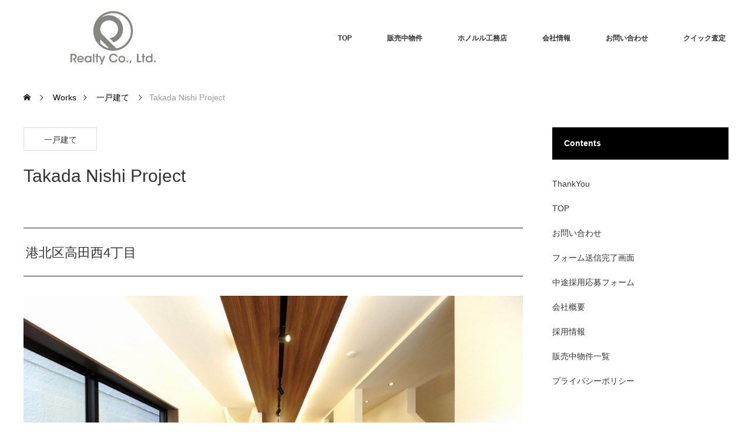

--- FILE ---
content_type: text/html; charset=UTF-8
request_url: https://real-group.jp/%E4%B8%80%E6%88%B8%E5%BB%BA%E3%81%A6/472/
body_size: 47141
content:
<!DOCTYPE html>
<html class="pc" lang="ja">
<head>
<meta charset="UTF-8">
<!--[if IE]><meta http-equiv="X-UA-Compatible" content="IE=edge"><![endif]-->
<meta name="viewport" content="width=device-width">
<title>Takada Nishi Project | リアルティ株式会社｜TSUDOUIEブランドとして横浜・川崎のリノベーション住宅や新築分譲を手がける総合不動産会社です</title>
<meta name="description" content="港北区高田西4丁目    &amp;nbsp;...">
<link rel="pingback" href="https://real-group.jp/wp/xmlrpc.php">
<meta name='robots' content='max-image-preview:large' />
<link rel="alternate" type="application/rss+xml" title="リアルティ株式会社｜TSUDOUIEブランドとして横浜・川崎のリノベーション住宅や新築分譲を手がける総合不動産会社です &raquo; フィード" href="https://real-group.jp/feed/" />
<link rel="alternate" type="application/rss+xml" title="リアルティ株式会社｜TSUDOUIEブランドとして横浜・川崎のリノベーション住宅や新築分譲を手がける総合不動産会社です &raquo; コメントフィード" href="https://real-group.jp/comments/feed/" />
<link rel="alternate" title="oEmbed (JSON)" type="application/json+oembed" href="https://real-group.jp/wp-json/oembed/1.0/embed?url=https%3A%2F%2Freal-group.jp%2F%25e4%25b8%2580%25e6%2588%25b8%25e5%25bb%25ba%25e3%2581%25a6%2F472%2F" />
<link rel="alternate" title="oEmbed (XML)" type="text/xml+oembed" href="https://real-group.jp/wp-json/oembed/1.0/embed?url=https%3A%2F%2Freal-group.jp%2F%25e4%25b8%2580%25e6%2588%25b8%25e5%25bb%25ba%25e3%2581%25a6%2F472%2F&#038;format=xml" />
<style id='wp-img-auto-sizes-contain-inline-css' type='text/css'>
img:is([sizes=auto i],[sizes^="auto," i]){contain-intrinsic-size:3000px 1500px}
/*# sourceURL=wp-img-auto-sizes-contain-inline-css */
</style>
<link rel='stylesheet' id='style-css' href='https://real-group.jp/wp/wp-content/themes/monolith_tcd042/style.css?ver=1.15' type='text/css' media='all' />
<style id='wp-emoji-styles-inline-css' type='text/css'>

	img.wp-smiley, img.emoji {
		display: inline !important;
		border: none !important;
		box-shadow: none !important;
		height: 1em !important;
		width: 1em !important;
		margin: 0 0.07em !important;
		vertical-align: -0.1em !important;
		background: none !important;
		padding: 0 !important;
	}
/*# sourceURL=wp-emoji-styles-inline-css */
</style>
<style id='wp-block-library-inline-css' type='text/css'>
:root{--wp-block-synced-color:#7a00df;--wp-block-synced-color--rgb:122,0,223;--wp-bound-block-color:var(--wp-block-synced-color);--wp-editor-canvas-background:#ddd;--wp-admin-theme-color:#007cba;--wp-admin-theme-color--rgb:0,124,186;--wp-admin-theme-color-darker-10:#006ba1;--wp-admin-theme-color-darker-10--rgb:0,107,160.5;--wp-admin-theme-color-darker-20:#005a87;--wp-admin-theme-color-darker-20--rgb:0,90,135;--wp-admin-border-width-focus:2px}@media (min-resolution:192dpi){:root{--wp-admin-border-width-focus:1.5px}}.wp-element-button{cursor:pointer}:root .has-very-light-gray-background-color{background-color:#eee}:root .has-very-dark-gray-background-color{background-color:#313131}:root .has-very-light-gray-color{color:#eee}:root .has-very-dark-gray-color{color:#313131}:root .has-vivid-green-cyan-to-vivid-cyan-blue-gradient-background{background:linear-gradient(135deg,#00d084,#0693e3)}:root .has-purple-crush-gradient-background{background:linear-gradient(135deg,#34e2e4,#4721fb 50%,#ab1dfe)}:root .has-hazy-dawn-gradient-background{background:linear-gradient(135deg,#faaca8,#dad0ec)}:root .has-subdued-olive-gradient-background{background:linear-gradient(135deg,#fafae1,#67a671)}:root .has-atomic-cream-gradient-background{background:linear-gradient(135deg,#fdd79a,#004a59)}:root .has-nightshade-gradient-background{background:linear-gradient(135deg,#330968,#31cdcf)}:root .has-midnight-gradient-background{background:linear-gradient(135deg,#020381,#2874fc)}:root{--wp--preset--font-size--normal:16px;--wp--preset--font-size--huge:42px}.has-regular-font-size{font-size:1em}.has-larger-font-size{font-size:2.625em}.has-normal-font-size{font-size:var(--wp--preset--font-size--normal)}.has-huge-font-size{font-size:var(--wp--preset--font-size--huge)}.has-text-align-center{text-align:center}.has-text-align-left{text-align:left}.has-text-align-right{text-align:right}.has-fit-text{white-space:nowrap!important}#end-resizable-editor-section{display:none}.aligncenter{clear:both}.items-justified-left{justify-content:flex-start}.items-justified-center{justify-content:center}.items-justified-right{justify-content:flex-end}.items-justified-space-between{justify-content:space-between}.screen-reader-text{border:0;clip-path:inset(50%);height:1px;margin:-1px;overflow:hidden;padding:0;position:absolute;width:1px;word-wrap:normal!important}.screen-reader-text:focus{background-color:#ddd;clip-path:none;color:#444;display:block;font-size:1em;height:auto;left:5px;line-height:normal;padding:15px 23px 14px;text-decoration:none;top:5px;width:auto;z-index:100000}html :where(.has-border-color){border-style:solid}html :where([style*=border-top-color]){border-top-style:solid}html :where([style*=border-right-color]){border-right-style:solid}html :where([style*=border-bottom-color]){border-bottom-style:solid}html :where([style*=border-left-color]){border-left-style:solid}html :where([style*=border-width]){border-style:solid}html :where([style*=border-top-width]){border-top-style:solid}html :where([style*=border-right-width]){border-right-style:solid}html :where([style*=border-bottom-width]){border-bottom-style:solid}html :where([style*=border-left-width]){border-left-style:solid}html :where(img[class*=wp-image-]){height:auto;max-width:100%}:where(figure){margin:0 0 1em}html :where(.is-position-sticky){--wp-admin--admin-bar--position-offset:var(--wp-admin--admin-bar--height,0px)}@media screen and (max-width:600px){html :where(.is-position-sticky){--wp-admin--admin-bar--position-offset:0px}}

/*# sourceURL=wp-block-library-inline-css */
</style><style id='global-styles-inline-css' type='text/css'>
:root{--wp--preset--aspect-ratio--square: 1;--wp--preset--aspect-ratio--4-3: 4/3;--wp--preset--aspect-ratio--3-4: 3/4;--wp--preset--aspect-ratio--3-2: 3/2;--wp--preset--aspect-ratio--2-3: 2/3;--wp--preset--aspect-ratio--16-9: 16/9;--wp--preset--aspect-ratio--9-16: 9/16;--wp--preset--color--black: #000000;--wp--preset--color--cyan-bluish-gray: #abb8c3;--wp--preset--color--white: #ffffff;--wp--preset--color--pale-pink: #f78da7;--wp--preset--color--vivid-red: #cf2e2e;--wp--preset--color--luminous-vivid-orange: #ff6900;--wp--preset--color--luminous-vivid-amber: #fcb900;--wp--preset--color--light-green-cyan: #7bdcb5;--wp--preset--color--vivid-green-cyan: #00d084;--wp--preset--color--pale-cyan-blue: #8ed1fc;--wp--preset--color--vivid-cyan-blue: #0693e3;--wp--preset--color--vivid-purple: #9b51e0;--wp--preset--gradient--vivid-cyan-blue-to-vivid-purple: linear-gradient(135deg,rgb(6,147,227) 0%,rgb(155,81,224) 100%);--wp--preset--gradient--light-green-cyan-to-vivid-green-cyan: linear-gradient(135deg,rgb(122,220,180) 0%,rgb(0,208,130) 100%);--wp--preset--gradient--luminous-vivid-amber-to-luminous-vivid-orange: linear-gradient(135deg,rgb(252,185,0) 0%,rgb(255,105,0) 100%);--wp--preset--gradient--luminous-vivid-orange-to-vivid-red: linear-gradient(135deg,rgb(255,105,0) 0%,rgb(207,46,46) 100%);--wp--preset--gradient--very-light-gray-to-cyan-bluish-gray: linear-gradient(135deg,rgb(238,238,238) 0%,rgb(169,184,195) 100%);--wp--preset--gradient--cool-to-warm-spectrum: linear-gradient(135deg,rgb(74,234,220) 0%,rgb(151,120,209) 20%,rgb(207,42,186) 40%,rgb(238,44,130) 60%,rgb(251,105,98) 80%,rgb(254,248,76) 100%);--wp--preset--gradient--blush-light-purple: linear-gradient(135deg,rgb(255,206,236) 0%,rgb(152,150,240) 100%);--wp--preset--gradient--blush-bordeaux: linear-gradient(135deg,rgb(254,205,165) 0%,rgb(254,45,45) 50%,rgb(107,0,62) 100%);--wp--preset--gradient--luminous-dusk: linear-gradient(135deg,rgb(255,203,112) 0%,rgb(199,81,192) 50%,rgb(65,88,208) 100%);--wp--preset--gradient--pale-ocean: linear-gradient(135deg,rgb(255,245,203) 0%,rgb(182,227,212) 50%,rgb(51,167,181) 100%);--wp--preset--gradient--electric-grass: linear-gradient(135deg,rgb(202,248,128) 0%,rgb(113,206,126) 100%);--wp--preset--gradient--midnight: linear-gradient(135deg,rgb(2,3,129) 0%,rgb(40,116,252) 100%);--wp--preset--font-size--small: 13px;--wp--preset--font-size--medium: 20px;--wp--preset--font-size--large: 36px;--wp--preset--font-size--x-large: 42px;--wp--preset--spacing--20: 0.44rem;--wp--preset--spacing--30: 0.67rem;--wp--preset--spacing--40: 1rem;--wp--preset--spacing--50: 1.5rem;--wp--preset--spacing--60: 2.25rem;--wp--preset--spacing--70: 3.38rem;--wp--preset--spacing--80: 5.06rem;--wp--preset--shadow--natural: 6px 6px 9px rgba(0, 0, 0, 0.2);--wp--preset--shadow--deep: 12px 12px 50px rgba(0, 0, 0, 0.4);--wp--preset--shadow--sharp: 6px 6px 0px rgba(0, 0, 0, 0.2);--wp--preset--shadow--outlined: 6px 6px 0px -3px rgb(255, 255, 255), 6px 6px rgb(0, 0, 0);--wp--preset--shadow--crisp: 6px 6px 0px rgb(0, 0, 0);}:where(.is-layout-flex){gap: 0.5em;}:where(.is-layout-grid){gap: 0.5em;}body .is-layout-flex{display: flex;}.is-layout-flex{flex-wrap: wrap;align-items: center;}.is-layout-flex > :is(*, div){margin: 0;}body .is-layout-grid{display: grid;}.is-layout-grid > :is(*, div){margin: 0;}:where(.wp-block-columns.is-layout-flex){gap: 2em;}:where(.wp-block-columns.is-layout-grid){gap: 2em;}:where(.wp-block-post-template.is-layout-flex){gap: 1.25em;}:where(.wp-block-post-template.is-layout-grid){gap: 1.25em;}.has-black-color{color: var(--wp--preset--color--black) !important;}.has-cyan-bluish-gray-color{color: var(--wp--preset--color--cyan-bluish-gray) !important;}.has-white-color{color: var(--wp--preset--color--white) !important;}.has-pale-pink-color{color: var(--wp--preset--color--pale-pink) !important;}.has-vivid-red-color{color: var(--wp--preset--color--vivid-red) !important;}.has-luminous-vivid-orange-color{color: var(--wp--preset--color--luminous-vivid-orange) !important;}.has-luminous-vivid-amber-color{color: var(--wp--preset--color--luminous-vivid-amber) !important;}.has-light-green-cyan-color{color: var(--wp--preset--color--light-green-cyan) !important;}.has-vivid-green-cyan-color{color: var(--wp--preset--color--vivid-green-cyan) !important;}.has-pale-cyan-blue-color{color: var(--wp--preset--color--pale-cyan-blue) !important;}.has-vivid-cyan-blue-color{color: var(--wp--preset--color--vivid-cyan-blue) !important;}.has-vivid-purple-color{color: var(--wp--preset--color--vivid-purple) !important;}.has-black-background-color{background-color: var(--wp--preset--color--black) !important;}.has-cyan-bluish-gray-background-color{background-color: var(--wp--preset--color--cyan-bluish-gray) !important;}.has-white-background-color{background-color: var(--wp--preset--color--white) !important;}.has-pale-pink-background-color{background-color: var(--wp--preset--color--pale-pink) !important;}.has-vivid-red-background-color{background-color: var(--wp--preset--color--vivid-red) !important;}.has-luminous-vivid-orange-background-color{background-color: var(--wp--preset--color--luminous-vivid-orange) !important;}.has-luminous-vivid-amber-background-color{background-color: var(--wp--preset--color--luminous-vivid-amber) !important;}.has-light-green-cyan-background-color{background-color: var(--wp--preset--color--light-green-cyan) !important;}.has-vivid-green-cyan-background-color{background-color: var(--wp--preset--color--vivid-green-cyan) !important;}.has-pale-cyan-blue-background-color{background-color: var(--wp--preset--color--pale-cyan-blue) !important;}.has-vivid-cyan-blue-background-color{background-color: var(--wp--preset--color--vivid-cyan-blue) !important;}.has-vivid-purple-background-color{background-color: var(--wp--preset--color--vivid-purple) !important;}.has-black-border-color{border-color: var(--wp--preset--color--black) !important;}.has-cyan-bluish-gray-border-color{border-color: var(--wp--preset--color--cyan-bluish-gray) !important;}.has-white-border-color{border-color: var(--wp--preset--color--white) !important;}.has-pale-pink-border-color{border-color: var(--wp--preset--color--pale-pink) !important;}.has-vivid-red-border-color{border-color: var(--wp--preset--color--vivid-red) !important;}.has-luminous-vivid-orange-border-color{border-color: var(--wp--preset--color--luminous-vivid-orange) !important;}.has-luminous-vivid-amber-border-color{border-color: var(--wp--preset--color--luminous-vivid-amber) !important;}.has-light-green-cyan-border-color{border-color: var(--wp--preset--color--light-green-cyan) !important;}.has-vivid-green-cyan-border-color{border-color: var(--wp--preset--color--vivid-green-cyan) !important;}.has-pale-cyan-blue-border-color{border-color: var(--wp--preset--color--pale-cyan-blue) !important;}.has-vivid-cyan-blue-border-color{border-color: var(--wp--preset--color--vivid-cyan-blue) !important;}.has-vivid-purple-border-color{border-color: var(--wp--preset--color--vivid-purple) !important;}.has-vivid-cyan-blue-to-vivid-purple-gradient-background{background: var(--wp--preset--gradient--vivid-cyan-blue-to-vivid-purple) !important;}.has-light-green-cyan-to-vivid-green-cyan-gradient-background{background: var(--wp--preset--gradient--light-green-cyan-to-vivid-green-cyan) !important;}.has-luminous-vivid-amber-to-luminous-vivid-orange-gradient-background{background: var(--wp--preset--gradient--luminous-vivid-amber-to-luminous-vivid-orange) !important;}.has-luminous-vivid-orange-to-vivid-red-gradient-background{background: var(--wp--preset--gradient--luminous-vivid-orange-to-vivid-red) !important;}.has-very-light-gray-to-cyan-bluish-gray-gradient-background{background: var(--wp--preset--gradient--very-light-gray-to-cyan-bluish-gray) !important;}.has-cool-to-warm-spectrum-gradient-background{background: var(--wp--preset--gradient--cool-to-warm-spectrum) !important;}.has-blush-light-purple-gradient-background{background: var(--wp--preset--gradient--blush-light-purple) !important;}.has-blush-bordeaux-gradient-background{background: var(--wp--preset--gradient--blush-bordeaux) !important;}.has-luminous-dusk-gradient-background{background: var(--wp--preset--gradient--luminous-dusk) !important;}.has-pale-ocean-gradient-background{background: var(--wp--preset--gradient--pale-ocean) !important;}.has-electric-grass-gradient-background{background: var(--wp--preset--gradient--electric-grass) !important;}.has-midnight-gradient-background{background: var(--wp--preset--gradient--midnight) !important;}.has-small-font-size{font-size: var(--wp--preset--font-size--small) !important;}.has-medium-font-size{font-size: var(--wp--preset--font-size--medium) !important;}.has-large-font-size{font-size: var(--wp--preset--font-size--large) !important;}.has-x-large-font-size{font-size: var(--wp--preset--font-size--x-large) !important;}
/*# sourceURL=global-styles-inline-css */
</style>

<style id='classic-theme-styles-inline-css' type='text/css'>
/*! This file is auto-generated */
.wp-block-button__link{color:#fff;background-color:#32373c;border-radius:9999px;box-shadow:none;text-decoration:none;padding:calc(.667em + 2px) calc(1.333em + 2px);font-size:1.125em}.wp-block-file__button{background:#32373c;color:#fff;text-decoration:none}
/*# sourceURL=/wp-includes/css/classic-themes.min.css */
</style>
<script type="text/javascript" src="https://real-group.jp/wp/wp-includes/js/jquery/jquery.min.js?ver=3.7.1" id="jquery-core-js"></script>
<script type="text/javascript" src="https://real-group.jp/wp/wp-includes/js/jquery/jquery-migrate.min.js?ver=3.4.1" id="jquery-migrate-js"></script>
<link rel="https://api.w.org/" href="https://real-group.jp/wp-json/" /><link rel="alternate" title="JSON" type="application/json" href="https://real-group.jp/wp-json/wp/v2/posts/472" /><link rel="canonical" href="https://real-group.jp/%e4%b8%80%e6%88%b8%e5%bb%ba%e3%81%a6/472/" />
<link rel='shortlink' href='https://real-group.jp/?p=472' />

<link rel="stylesheet" href="https://real-group.jp/wp/wp-content/themes/monolith_tcd042/css/design-plus.css?ver=1.15">
<link rel="stylesheet" href="https://real-group.jp/wp/wp-content/themes/monolith_tcd042/css/sns-botton.css?ver=1.15">
<link rel="stylesheet" href="https://fonts.googleapis.com/css?family=Roboto:100,300">
<link rel="stylesheet" media="screen and (max-width:770px)" href="https://real-group.jp/wp/wp-content/themes/monolith_tcd042/css/responsive.css?ver=1.15">
<link rel="stylesheet" media="screen and (max-width:770px)" href="https://real-group.jp/wp/wp-content/themes/monolith_tcd042/css/footer-bar.css?ver=1.15">

<script src="https://real-group.jp/wp/wp-content/themes/monolith_tcd042/js/jquery.easing.1.3.js?ver=1.15"></script>
<script src="https://real-group.jp/wp/wp-content/themes/monolith_tcd042/js/jscript.js?ver=1.15"></script>
<script src="https://real-group.jp/wp/wp-content/themes/monolith_tcd042/js/comment.js?ver=1.15"></script>
<script src="https://real-group.jp/wp/wp-content/themes/monolith_tcd042/js/header_fix.js?ver=1.15"></script>

<style type="text/css">
body, input, textarea { font-family: "Segoe UI", Verdana, "游ゴシック", YuGothic, "Hiragino Kaku Gothic ProN", Meiryo, sans-serif; }
.rich_font { font-family: "Hiragino Sans", "ヒラギノ角ゴ ProN", "Hiragino Kaku Gothic ProN", "游ゴシック", YuGothic, "メイリオ", Meiryo, sans-serif; font-weight: 100;
}

body { font-size:15px; }

.pc #header .logo { font-size:21px; }
.pc #footer_top .logo { font-size:14px; }
.mobile #header .logo { font-size:18px; }
#footer_top { background: #FFFFFF; }


#blog_list li .image img, #related_post li a.image img, .styled_post_list1 .image img, #recent_news .image img, .project_list_widget .image img, .index_box_list .image img, #project_list .image img, #previous_next_post .image img {
  -webkit-transition: all 0.75s ease; -moz-transition: all 0.75s ease; transition: all 0.75s ease;
  -webkit-transform: scale(1); -moz-transform: scale(1); -ms-transform: scale(1); -o-transform: scale(1); transform: scale(1);
  -webkit-backface-visibility:hidden; backface-visibility:hidden;
}
#blog_list li .image:hover img, #related_post li a.image:hover img, .styled_post_list1 .image:hover img, #recent_news .image:hover img, .project_list_widget .image:hover img, .index_box_list .image:hover img, #project_list li:hover img, #previous_next_post .image:hover img {
  -webkit-transform: scale(1.2); -moz-transform: scale(1.2); -ms-transform: scale(1.2); -o-transform: scale(1.2); transform: scale(1.2);
}

.pc #global_menu > ul > li > a { color:#333333; }

#post_title { font-size:30px; }
.post_content { font-size:15px; }

a:hover, #comment_header ul li a:hover, .pc #global_menu > ul > li.active > a, .pc #global_menu li.current-menu-item > a, .pc #global_menu > ul > li > a:hover, #header_logo .logo a:hover, #bread_crumb li.home a:hover:before, #bread_crumb li a:hover,
 #archive_news_list li a .entry-date, #related_post li .title a:hover, #comment_headline, #footer_widget .footer_headline, #footer_widget .widget_block .wp-block-heading , .index_news_list ol a .entry-date, .footer_menu li:first-child a, .footer_menu li:only-child a, .color_headline, #project_title, #project_list .title span.project_title, .post_content a, .custom-html-widget a
  { color:#000000; }

.post_content a:hover, .custom-html-widget a:hover
{ color:#454545; }

.pc #global_menu ul ul a, #return_top a:hover, .next_page_link a:hover, .collapse_category_list li a:hover .count, .slick-arrow:hover, #blog_list .category a:hover, #index_blog .index_blog_link:hover, #footer_address .button:hover, #post_meta_top .category a:hover,
 #archive_news_list .headline, .side_headline, #side_col .widget_block .wp-block-heading , #previous_next_page a:hover, .page_navi a:hover, .page_navi span.current, .page_navi p.back a:hover, .collapse_category_list li a:hover .count, .mobile #global_menu li a:hover,
  #wp-calendar td a:hover, #wp-calendar #prev a:hover, #wp-calendar #next a:hover, .widget_search #search-btn input:hover, .widget_search #searchsubmit:hover, .side_widget.google_search #searchsubmit:hover,
   #submit_comment:hover, #comment_header ul li a:hover, #comment_header ul li.comment_switch_active a, #comment_header #comment_closed p, #post_pagination a:hover, #post_pagination p, a.menu_button:hover, .mobile .footer_menu a:hover, .mobile #footer_menu_bottom li a:hover,
  .project_pager a:hover, #project_catgory_sort li a.active, #project_catgory_sort li a:hover, #project_catgory_sort li.current-cat a, #project_side_content h3
 { background-color:#000000; }

.pc #global_menu ul ul a:hover, .index_news_list a.archive_link:hover
 { background-color:#454545; }

#recent_news .headline, .index_news_list .headline, #blog_list .date, #post_meta_top .date, #related_post
 { background-color:#000000; }

.index_news_list a.archive_link, #index_blog .index_blog_link, .page_navi p.back a
{ background-color:#BBBBBB; }

#comment_textarea textarea:focus, #guest_info input:focus, #comment_header ul li a:hover, #comment_header ul li.comment_switch_active a, #comment_header #comment_closed p, #post_meta_top .category a:hover, #project_catgory_sort .current-cat, #project_catgory_sort li:hover, #project_catgory_sort .current-cat:last-child, #post_pagination p, #post_pagination a:hover, .page_navi span.current, .page_navi a:hover
 { border-color:#000000; }
#project_catgory_sort .current-cat + li, #project_catgory_sort li:hover + li, .page_navi .current-cat + li a
{ border-left-color:#000000; }

@media screen and (max-width:600px) {
  #project_catgory_sort .current-cat { border-right-color:#000000!important; }
}

#comment_header ul li.comment_switch_active a:after, #comment_header #comment_closed p:after
 { border-color:#000000 transparent transparent transparent; }

.collapse_category_list li a:before
 { border-color: transparent transparent transparent #000000; }

.footer_menu li:first-child a, .footer_menu li:only-child a { pointer-events:none; }

#site_loader_spinner { border:4px solid rgba(0,0,0,0.2); border-top-color:#000000; }



</style>





<style type="text/css"></style><noscript><style>.lazyload[data-src]{display:none !important;}</style></noscript><style>.lazyload{background-image:none !important;}.lazyload:before{background-image:none !important;}</style><!-- Global site tag (gtag.js) - Google Analytics -->
<script async src="https://www.googletagmanager.com/gtag/js?id=UA-70352341-2"></script>
<script>
  window.dataLayer = window.dataLayer || [];
  function gtag(){dataLayer.push(arguments);}
  gtag('js', new Date());

  gtag('config', 'UA-70352341-2');
</script>

</head>
<body id="body" class="wp-singular post-template-default single single-post postid-472 single-format-standard wp-embed-responsive wp-theme-monolith_tcd042 fix_top mobile_header_fix">

<div id="site_loader_overlay">
 <div id="site_loader_spinner"></div>
</div>
<div id="site_wrap">

 <div id="header" style="background-color: rgba(255, 255, 255, 0.7);">
  <div id="header_inner" class="clearfix">
   <div id="logo_image">
 <h1 class="logo">
  <a href="https://real-group.jp/" title="リアルティ株式会社｜TSUDOUIEブランドとして横浜・川崎のリノベーション住宅や新築分譲を手がける総合不動産会社です" data-label="リアルティ株式会社｜TSUDOUIEブランドとして横浜・川崎のリノベーション住宅や新築分譲を手がける総合不動産会社です"><img class="h_logo lazyload" src="[data-uri]" alt="リアルティ株式会社｜TSUDOUIEブランドとして横浜・川崎のリノベーション住宅や新築分譲を手がける総合不動産会社です" title="リアルティ株式会社｜TSUDOUIEブランドとして横浜・川崎のリノベーション住宅や新築分譲を手がける総合不動産会社です" data-src="https://real-group.jp/wp/wp-content/uploads/2021/07/rogo.jpg?1769125137" decoding="async" data-eio-rwidth="300" data-eio-rheight="120" /><noscript><img class="h_logo" src="https://real-group.jp/wp/wp-content/uploads/2021/07/rogo.jpg?1769125137" alt="リアルティ株式会社｜TSUDOUIEブランドとして横浜・川崎のリノベーション住宅や新築分譲を手がける総合不動産会社です" title="リアルティ株式会社｜TSUDOUIEブランドとして横浜・川崎のリノベーション住宅や新築分譲を手がける総合不動産会社です" data-eio="l" /></noscript></a>
 </h1>
</div>

  
      <div id="global_menu">
    <ul id="menu-%e5%9f%ba%e6%9c%ac%e3%83%a1%e3%83%8b%e3%83%a5%e3%83%bc" class="menu"><li id="menu-item-42" class="menu-item menu-item-type-post_type menu-item-object-page menu-item-home menu-item-42"><a href="https://real-group.jp/">TOP</a></li>
<li id="menu-item-99" class="menu-item menu-item-type-custom menu-item-object-custom menu-item-99"><a href="https://real-group.jp/sale_list/">販売中物件</a></li>
<li id="menu-item-23" class="menu-item menu-item-type-custom menu-item-object-custom menu-item-23"><a href="https://real-group.jp/honolulu">ホノルル工務店</a></li>
<li id="menu-item-83" class="menu-item menu-item-type-custom menu-item-object-custom menu-item-has-children menu-item-83"><a href="#">会社情報</a>
<ul class="sub-menu">
	<li id="menu-item-24" class="menu-item menu-item-type-post_type menu-item-object-page menu-item-24"><a href="https://real-group.jp/company/">会社概要</a></li>
	<li id="menu-item-1774" class="menu-item menu-item-type-custom menu-item-object-custom menu-item-1774"><a href="https://real-group.jp/rec/">採用情報</a></li>
	<li id="menu-item-79" class="menu-item menu-item-type-custom menu-item-object-custom menu-item-79"><a href="https://anshin-jn.co.jp/csr/">CSR</a></li>
</ul>
</li>
<li id="menu-item-22" class="menu-item menu-item-type-custom menu-item-object-custom menu-item-has-children menu-item-22"><a href="https://real-group.jp/ask">お問い合わせ</a>
<ul class="sub-menu">
	<li id="menu-item-76" class="menu-item menu-item-type-post_type menu-item-object-page menu-item-privacy-policy menu-item-76"><a rel="privacy-policy" href="https://real-group.jp/privacy-policy/">プライバシーポリシー</a></li>
</ul>
</li>
<li id="menu-item-40" class="menu-item menu-item-type-custom menu-item-object-custom menu-item-40"><a href="https://24.real-group.jp">クイック査定</a></li>
</ul>   </div>
   <a href="#" class="menu_button"><span>menu</span></a>
     </div>
 </div><!-- END #header -->

 
 <div id="main_contents" class="clearfix">


<div id="bread_crumb">

<ul class="clearfix" itemscope itemtype="http://schema.org/BreadcrumbList">
 <li itemprop="itemListElement" itemscope itemtype="http://schema.org/ListItem" class="home"><a itemprop="item" href="https://real-group.jp/"><span itemprop="name">ホーム</span></a><meta itemprop="position" content="1" /></li>

 <li itemprop="itemListElement" itemscope itemtype="http://schema.org/ListItem"><a itemprop="item" href="https://real-group.jp/works_gallery/"><span itemprop="name">Works</span></a><meta itemprop="position" content="2" /></li>
 <li itemprop="itemListElement" itemscope itemtype="http://schema.org/ListItem">
     <a itemprop="item" href="https://real-group.jp/category/%e4%b8%80%e6%88%b8%e5%bb%ba%e3%81%a6/"><span itemprop="name">一戸建て</span></a>
       <meta itemprop="position" content="3" /></li>
 <li itemprop="itemListElement" itemscope itemtype="http://schema.org/ListItem" class="last"><span itemprop="name">Takada Nishi Project</span><meta itemprop="position" content="4" /></li>

</ul>
</div>

<div id="main_col" class="clearfix">

<div id="left_col">

 
 <div id="article">


  <ul id="post_meta_top" class="clearfix">
		<li class="category"><a href="https://real-group.jp/category/%e4%b8%80%e6%88%b8%e5%bb%ba%e3%81%a6/">一戸建て</a>
</li>
    </ul>

  <h2 id="post_title" class="rich_font">Takada Nishi Project</h2>

      
  
  
    
  <div class="post_content clearfix">
   <h3 class="style3a">港北区高田西4丁目</h3>
<p><img fetchpriority="high" decoding="async" class="alignnone size-full wp-image-476 lazyload" src="[data-uri]" alt="" width="1024" height="681"   data-src="https://real-group.jp/wp/wp-content/uploads/DSC0638.jpg" data-srcset="https://real-group.jp/wp/wp-content/uploads/DSC0638.jpg 1024w, https://real-group.jp/wp/wp-content/uploads/DSC0638-300x200.jpg 300w, https://real-group.jp/wp/wp-content/uploads/DSC0638-768x511.jpg 768w" data-sizes="auto" data-eio-rwidth="1024" data-eio-rheight="681" /><noscript><img fetchpriority="high" decoding="async" class="alignnone size-full wp-image-476" src="https://real-group.jp/wp/wp-content/uploads/DSC0638.jpg" alt="" width="1024" height="681" srcset="https://real-group.jp/wp/wp-content/uploads/DSC0638.jpg 1024w, https://real-group.jp/wp/wp-content/uploads/DSC0638-300x200.jpg 300w, https://real-group.jp/wp/wp-content/uploads/DSC0638-768x511.jpg 768w" sizes="(max-width: 1024px) 100vw, 1024px" data-eio="l" /></noscript> <img decoding="async" class="alignnone size-full wp-image-477 lazyload" src="[data-uri]" alt="" width="1024" height="681"   data-src="https://real-group.jp/wp/wp-content/uploads/DSC0641.jpg" data-srcset="https://real-group.jp/wp/wp-content/uploads/DSC0641.jpg 1024w, https://real-group.jp/wp/wp-content/uploads/DSC0641-300x200.jpg 300w, https://real-group.jp/wp/wp-content/uploads/DSC0641-768x511.jpg 768w" data-sizes="auto" data-eio-rwidth="1024" data-eio-rheight="681" /><noscript><img decoding="async" class="alignnone size-full wp-image-477" src="https://real-group.jp/wp/wp-content/uploads/DSC0641.jpg" alt="" width="1024" height="681" srcset="https://real-group.jp/wp/wp-content/uploads/DSC0641.jpg 1024w, https://real-group.jp/wp/wp-content/uploads/DSC0641-300x200.jpg 300w, https://real-group.jp/wp/wp-content/uploads/DSC0641-768x511.jpg 768w" sizes="(max-width: 1024px) 100vw, 1024px" data-eio="l" /></noscript> <img decoding="async" class="alignnone size-full wp-image-478 lazyload" src="[data-uri]" alt="" width="1024" height="681"   data-src="https://real-group.jp/wp/wp-content/uploads/DSC0647.jpg" data-srcset="https://real-group.jp/wp/wp-content/uploads/DSC0647.jpg 1024w, https://real-group.jp/wp/wp-content/uploads/DSC0647-300x200.jpg 300w, https://real-group.jp/wp/wp-content/uploads/DSC0647-768x511.jpg 768w" data-sizes="auto" data-eio-rwidth="1024" data-eio-rheight="681" /><noscript><img decoding="async" class="alignnone size-full wp-image-478" src="https://real-group.jp/wp/wp-content/uploads/DSC0647.jpg" alt="" width="1024" height="681" srcset="https://real-group.jp/wp/wp-content/uploads/DSC0647.jpg 1024w, https://real-group.jp/wp/wp-content/uploads/DSC0647-300x200.jpg 300w, https://real-group.jp/wp/wp-content/uploads/DSC0647-768x511.jpg 768w" sizes="(max-width: 1024px) 100vw, 1024px" data-eio="l" /></noscript> <img decoding="async" class="alignnone size-full wp-image-479 lazyload" src="[data-uri]" alt="" width="1024" height="681"   data-src="https://real-group.jp/wp/wp-content/uploads/DSC0650-01.jpg" data-srcset="https://real-group.jp/wp/wp-content/uploads/DSC0650-01.jpg 1024w, https://real-group.jp/wp/wp-content/uploads/DSC0650-01-300x200.jpg 300w, https://real-group.jp/wp/wp-content/uploads/DSC0650-01-768x511.jpg 768w" data-sizes="auto" data-eio-rwidth="1024" data-eio-rheight="681" /><noscript><img decoding="async" class="alignnone size-full wp-image-479" src="https://real-group.jp/wp/wp-content/uploads/DSC0650-01.jpg" alt="" width="1024" height="681" srcset="https://real-group.jp/wp/wp-content/uploads/DSC0650-01.jpg 1024w, https://real-group.jp/wp/wp-content/uploads/DSC0650-01-300x200.jpg 300w, https://real-group.jp/wp/wp-content/uploads/DSC0650-01-768x511.jpg 768w" sizes="(max-width: 1024px) 100vw, 1024px" data-eio="l" /></noscript> <img decoding="async" class="alignnone size-full wp-image-480 lazyload" src="[data-uri]" alt="" width="1024" height="681"   data-src="https://real-group.jp/wp/wp-content/uploads/DSC0650.jpg" data-srcset="https://real-group.jp/wp/wp-content/uploads/DSC0650.jpg 1024w, https://real-group.jp/wp/wp-content/uploads/DSC0650-300x200.jpg 300w, https://real-group.jp/wp/wp-content/uploads/DSC0650-768x511.jpg 768w" data-sizes="auto" data-eio-rwidth="1024" data-eio-rheight="681" /><noscript><img decoding="async" class="alignnone size-full wp-image-480" src="https://real-group.jp/wp/wp-content/uploads/DSC0650.jpg" alt="" width="1024" height="681" srcset="https://real-group.jp/wp/wp-content/uploads/DSC0650.jpg 1024w, https://real-group.jp/wp/wp-content/uploads/DSC0650-300x200.jpg 300w, https://real-group.jp/wp/wp-content/uploads/DSC0650-768x511.jpg 768w" sizes="(max-width: 1024px) 100vw, 1024px" data-eio="l" /></noscript></p>
<p>&nbsp;</p>
     </div>

 
    <div class="single_share clearfix" id="single_share_bottom">
   <div class="share-type1 share-btm">
 
	<div class="sns mt10 mb45">
		<ul class="type1 clearfix">
		</ul>
	</div>
</div>
  </div>
  
  
  <ul id="post_meta_bottom" class="clearfix">
      <li class="post_category"><a href="https://real-group.jp/category/%e4%b8%80%e6%88%b8%e5%bb%ba%e3%81%a6/" rel="category tag">一戸建て</a></li>
        </ul>

    <div id="previous_next_post" class="clearfix">
   <div class='prev_post'><a href='https://real-group.jp/%e4%b8%80%e6%88%b8%e5%bb%ba%e3%81%a6/453/' title='Tomioka Nishi Project'><div class='image'><img width="200" height="200" src="[data-uri]" class="attachment-size1 size-size1 wp-post-image lazyload" alt="" decoding="async"   data-src="https://real-group.jp/wp/wp-content/uploads/DSC1685-200x200.jpg" data-srcset="https://real-group.jp/wp/wp-content/uploads/DSC1685-200x200.jpg 200w, https://real-group.jp/wp/wp-content/uploads/DSC1685-150x150.jpg 150w, https://real-group.jp/wp/wp-content/uploads/DSC1685-300x300.jpg 300w, https://real-group.jp/wp/wp-content/uploads/DSC1685-450x450.jpg 450w, https://real-group.jp/wp/wp-content/uploads/DSC1685-120x120.jpg 120w" data-sizes="auto" data-eio-rwidth="200" data-eio-rheight="200" /><noscript><img width="200" height="200" src="https://real-group.jp/wp/wp-content/uploads/DSC1685-200x200.jpg" class="attachment-size1 size-size1 wp-post-image" alt="" decoding="async" srcset="https://real-group.jp/wp/wp-content/uploads/DSC1685-200x200.jpg 200w, https://real-group.jp/wp/wp-content/uploads/DSC1685-150x150.jpg 150w, https://real-group.jp/wp/wp-content/uploads/DSC1685-300x300.jpg 300w, https://real-group.jp/wp/wp-content/uploads/DSC1685-450x450.jpg 450w, https://real-group.jp/wp/wp-content/uploads/DSC1685-120x120.jpg 120w" sizes="(max-width: 200px) 100vw, 200px" data-eio="l" /></noscript></div><div class='title'><span>Tomioka Nishi Project</span></div></a></div>
<div class='next_post'><a href='https://real-group.jp/%e4%b8%80%e6%88%b8%e5%bb%ba%e3%81%a6/486/' title='Okadu Cho Project'><div class='image'><img width="200" height="200" src="[data-uri]" class="attachment-size1 size-size1 wp-post-image lazyload" alt="" decoding="async"   data-src="https://real-group.jp/wp/wp-content/uploads/DSC0791-200x200.jpg" data-srcset="https://real-group.jp/wp/wp-content/uploads/DSC0791-200x200.jpg 200w, https://real-group.jp/wp/wp-content/uploads/DSC0791-150x150.jpg 150w, https://real-group.jp/wp/wp-content/uploads/DSC0791-300x300.jpg 300w, https://real-group.jp/wp/wp-content/uploads/DSC0791-450x450.jpg 450w, https://real-group.jp/wp/wp-content/uploads/DSC0791-120x120.jpg 120w" data-sizes="auto" data-eio-rwidth="200" data-eio-rheight="200" /><noscript><img width="200" height="200" src="https://real-group.jp/wp/wp-content/uploads/DSC0791-200x200.jpg" class="attachment-size1 size-size1 wp-post-image" alt="" decoding="async" srcset="https://real-group.jp/wp/wp-content/uploads/DSC0791-200x200.jpg 200w, https://real-group.jp/wp/wp-content/uploads/DSC0791-150x150.jpg 150w, https://real-group.jp/wp/wp-content/uploads/DSC0791-300x300.jpg 300w, https://real-group.jp/wp/wp-content/uploads/DSC0791-450x450.jpg 450w, https://real-group.jp/wp/wp-content/uploads/DSC0791-120x120.jpg 120w" sizes="(max-width: 200px) 100vw, 200px" data-eio="l" /></noscript></div><div class='title'><span>Okadu Cho Project</span></div></a></div>
  </div>
  
 </div><!-- END #article -->

  
 
 
 

</div><!-- END #left_col -->

  <div id="side_col">
  <div class="side_widget clearfix widget_pages" id="pages-2">
<h3 class="side_headline"><span>Contents</span></h3>
			<ul>
				<li class="page_item page-item-2938"><a href="https://real-group.jp/thankyou/">ThankYou</a></li>
<li class="page_item page-item-6"><a href="https://real-group.jp/">TOP</a></li>
<li class="page_item page-item-32"><a href="https://real-group.jp/ask/">お問い合わせ</a></li>
<li class="page_item page-item-2911"><a href="https://real-group.jp/formthanks/">フォーム送信完了画面</a></li>
<li class="page_item page-item-2907"><a href="https://real-group.jp/applicationform/">中途採用応募フォーム</a></li>
<li class="page_item page-item-15"><a href="https://real-group.jp/company/">会社概要</a></li>
<li class="page_item page-item-56"><a href="https://real-group.jp/recruit/">採用情報</a></li>
<li class="page_item page-item-1812"><a href="https://real-group.jp/sale_list/">販売中物件一覧</a></li>
<li class="page_item page-item-3"><a href="https://real-group.jp/privacy-policy/">プライバシーポリシー</a></li>
			</ul>

			</div>
 </div>
 
</div><!-- END #main_col -->


 </div><!-- END #main_contents -->

 <div id="footer_top">
  <div id="footer_top_inner" class="clearfix nowidget">

   <div id="footer_menu_widget_area">

   
   
   </div><!-- END #footer_menu_widget_area -->

      <div id="footer_address">
    <img class="image lazyload" src="[data-uri]" title="" alt="" data-src="https://real-group.jp/wp/wp-content/uploads/2021/07/rogo.jpg" decoding="async" data-eio-rwidth="300" data-eio-rheight="120" /><noscript><img class="image" src="https://real-group.jp/wp/wp-content/uploads/2021/07/rogo.jpg" title="" alt="" data-eio="l" /></noscript>    <div class="logo_area">
 <p class="logo"><a href="https://real-group.jp/">リアルティ株式会社｜TSUDOUIEブランドとして横浜・川崎のリノベーション住宅や新築分譲を手がける総合不動産会社です</a></p>
</div>
    <div class="info">
<p class="logo">リアルティ株式会社 <br />
神奈川県横浜市神奈川区鶴屋町3-30-4 <br /> 明治安田生命横浜西口ビル1F  <br />TEL.045-620-3380</p>
</div>    <a class="button" href="https://real-group.jp/ask/">お問い合わせ</a>   </div>
   
  </div><!-- END #footer_top_inner -->
 </div><!-- END #footer_top -->

 <div id="footer_bottom">
  <div id="footer_bottom_inner" class="clearfix">

      <ul class="clearfix" id="footer_social_link">
                <li class="insta"><a class="target_blank" href="https://www.instagram.com/realgroup83/?utm_source=ig_embed&#038;ig_rid=f29d191e-db2e-47ea-bd62-793c2113eb39">Instagram</a></li>
           </ul>
   
   <p id="copyright">Copyright &copy;&nbsp; <a href="https://real-group.jp/">リアルティ株式会社｜TSUDOUIEブランドとして横浜・川崎のリノベーション住宅や新築分譲を手がける総合不動産会社です</a></p>

  </div><!-- END #footer_bottom_inner -->
 </div><!-- END #footer_bottom -->


 <div id="return_top">
  <a href="#body"><span>PAGE TOP</span></a>
 </div>

 
</div><!-- #site_wrap -->

 <script>
 
  var after_loaded = false;
 function after_load() {
  if (after_loaded) return;
  after_loaded = true;
  jQuery('#site_loader_spinner').delay(300).fadeOut(600);
  jQuery('#site_loader_overlay').delay(600).fadeOut(900);
  jQuery('#site_wrap').css('display', 'block');
     }

 setTimeout(after_load, 3000);

 jQuery(window).load(after_load);
  </script>

  <!-- facebook share button code -->
 <div id="fb-root"></div>
 <script>
 (function(d, s, id) {
   var js, fjs = d.getElementsByTagName(s)[0];
   if (d.getElementById(id)) return;
   js = d.createElement(s); js.id = id;
   js.src = "//connect.facebook.net/ja_JP/sdk.js#xfbml=1&version=v2.5";
   fjs.parentNode.insertBefore(js, fjs);
 }(document, 'script', 'facebook-jssdk'));
 </script>
 

<script type="speculationrules">
{"prefetch":[{"source":"document","where":{"and":[{"href_matches":"/*"},{"not":{"href_matches":["/wp/wp-*.php","/wp/wp-admin/*","/wp/wp-content/uploads/*","/wp/wp-content/*","/wp/wp-content/plugins/*","/wp/wp-content/themes/monolith_tcd042/*","/*\\?(.+)"]}},{"not":{"selector_matches":"a[rel~=\"nofollow\"]"}},{"not":{"selector_matches":".no-prefetch, .no-prefetch a"}}]},"eagerness":"conservative"}]}
</script>
<script type="text/javascript" src="https://real-group.jp/wp/wp-includes/js/comment-reply.min.js?ver=6.9" id="comment-reply-js" async="async" data-wp-strategy="async" fetchpriority="low"></script>
<script type="text/javascript" id="eio-lazy-load-js-before">
/* <![CDATA[ */
var eio_lazy_vars = {"exactdn_domain":"","skip_autoscale":0,"threshold":0};
//# sourceURL=eio-lazy-load-js-before
/* ]]> */
</script>
<script type="text/javascript" src="https://real-group.jp/wp/wp-content/plugins/ewww-image-optimizer/includes/lazysizes.min.js?ver=791" id="eio-lazy-load-js" async="async" data-wp-strategy="async"></script>
<script id="wp-emoji-settings" type="application/json">
{"baseUrl":"https://s.w.org/images/core/emoji/17.0.2/72x72/","ext":".png","svgUrl":"https://s.w.org/images/core/emoji/17.0.2/svg/","svgExt":".svg","source":{"concatemoji":"https://real-group.jp/wp/wp-includes/js/wp-emoji-release.min.js?ver=6.9"}}
</script>
<script type="module">
/* <![CDATA[ */
/*! This file is auto-generated */
const a=JSON.parse(document.getElementById("wp-emoji-settings").textContent),o=(window._wpemojiSettings=a,"wpEmojiSettingsSupports"),s=["flag","emoji"];function i(e){try{var t={supportTests:e,timestamp:(new Date).valueOf()};sessionStorage.setItem(o,JSON.stringify(t))}catch(e){}}function c(e,t,n){e.clearRect(0,0,e.canvas.width,e.canvas.height),e.fillText(t,0,0);t=new Uint32Array(e.getImageData(0,0,e.canvas.width,e.canvas.height).data);e.clearRect(0,0,e.canvas.width,e.canvas.height),e.fillText(n,0,0);const a=new Uint32Array(e.getImageData(0,0,e.canvas.width,e.canvas.height).data);return t.every((e,t)=>e===a[t])}function p(e,t){e.clearRect(0,0,e.canvas.width,e.canvas.height),e.fillText(t,0,0);var n=e.getImageData(16,16,1,1);for(let e=0;e<n.data.length;e++)if(0!==n.data[e])return!1;return!0}function u(e,t,n,a){switch(t){case"flag":return n(e,"\ud83c\udff3\ufe0f\u200d\u26a7\ufe0f","\ud83c\udff3\ufe0f\u200b\u26a7\ufe0f")?!1:!n(e,"\ud83c\udde8\ud83c\uddf6","\ud83c\udde8\u200b\ud83c\uddf6")&&!n(e,"\ud83c\udff4\udb40\udc67\udb40\udc62\udb40\udc65\udb40\udc6e\udb40\udc67\udb40\udc7f","\ud83c\udff4\u200b\udb40\udc67\u200b\udb40\udc62\u200b\udb40\udc65\u200b\udb40\udc6e\u200b\udb40\udc67\u200b\udb40\udc7f");case"emoji":return!a(e,"\ud83e\u1fac8")}return!1}function f(e,t,n,a){let r;const o=(r="undefined"!=typeof WorkerGlobalScope&&self instanceof WorkerGlobalScope?new OffscreenCanvas(300,150):document.createElement("canvas")).getContext("2d",{willReadFrequently:!0}),s=(o.textBaseline="top",o.font="600 32px Arial",{});return e.forEach(e=>{s[e]=t(o,e,n,a)}),s}function r(e){var t=document.createElement("script");t.src=e,t.defer=!0,document.head.appendChild(t)}a.supports={everything:!0,everythingExceptFlag:!0},new Promise(t=>{let n=function(){try{var e=JSON.parse(sessionStorage.getItem(o));if("object"==typeof e&&"number"==typeof e.timestamp&&(new Date).valueOf()<e.timestamp+604800&&"object"==typeof e.supportTests)return e.supportTests}catch(e){}return null}();if(!n){if("undefined"!=typeof Worker&&"undefined"!=typeof OffscreenCanvas&&"undefined"!=typeof URL&&URL.createObjectURL&&"undefined"!=typeof Blob)try{var e="postMessage("+f.toString()+"("+[JSON.stringify(s),u.toString(),c.toString(),p.toString()].join(",")+"));",a=new Blob([e],{type:"text/javascript"});const r=new Worker(URL.createObjectURL(a),{name:"wpTestEmojiSupports"});return void(r.onmessage=e=>{i(n=e.data),r.terminate(),t(n)})}catch(e){}i(n=f(s,u,c,p))}t(n)}).then(e=>{for(const n in e)a.supports[n]=e[n],a.supports.everything=a.supports.everything&&a.supports[n],"flag"!==n&&(a.supports.everythingExceptFlag=a.supports.everythingExceptFlag&&a.supports[n]);var t;a.supports.everythingExceptFlag=a.supports.everythingExceptFlag&&!a.supports.flag,a.supports.everything||((t=a.source||{}).concatemoji?r(t.concatemoji):t.wpemoji&&t.twemoji&&(r(t.twemoji),r(t.wpemoji)))});
//# sourceURL=https://real-group.jp/wp/wp-includes/js/wp-emoji-loader.min.js
/* ]]> */
</script>
</body>
</html>
